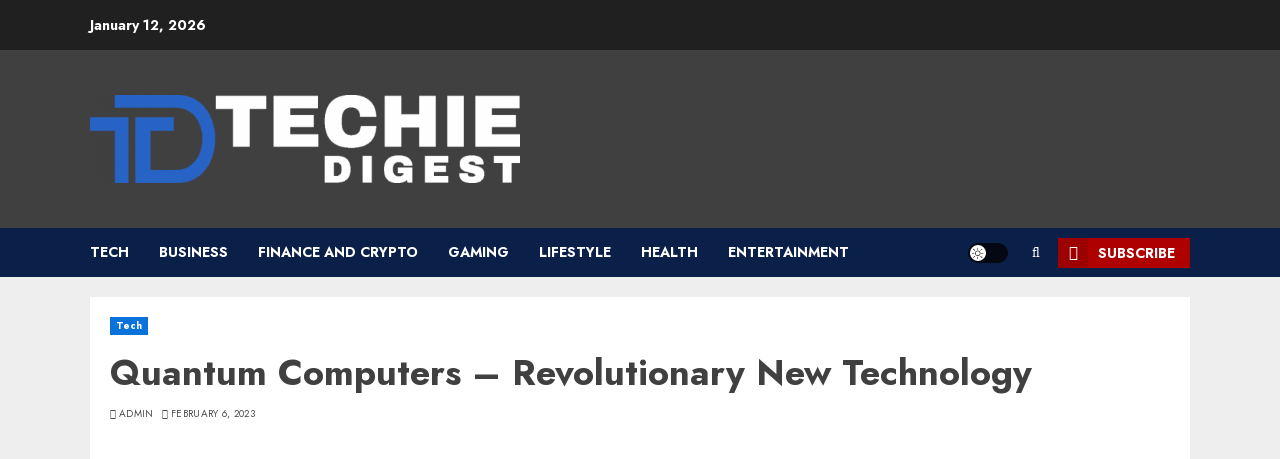

--- FILE ---
content_type: text/css
request_url: https://techiedigest.com/wp-content/uploads/hummingbird-assets/5b70f83eb4f628706cf953e8dc2ec39b.css
body_size: 889
content:
/**handles:chromenews-icons**/
@font-face{font-family:aft-icons;src:url('http://techiedigest.com/wp-content/themes/chromenews/assets/icons/fonts/aft-icons.eot?e3nek0');src:url('http://techiedigest.com/wp-content/themes/chromenews/assets/icons/fonts/aft-icons.eot?e3nek0#iefix') format('embedded-opentype'),url('http://techiedigest.com/wp-content/themes/chromenews/assets/icons/fonts/aft-icons.ttf?e3nek0') format('truetype'),url('http://techiedigest.com/wp-content/themes/chromenews/assets/icons/fonts/aft-icons.woff?e3nek0') format('woff'),url('http://techiedigest.com/wp-content/themes/chromenews/assets/icons/fonts/aft-icons.svg?e3nek0#aft-icons') format('svg');font-weight:400;font-style:normal;font-display:block}.af-bg-play .fa-play,.af-search-wrap .fa-search,.af-yt-video-play .fa-play,.aft-comment-count .fa-comment,.aft-view-count .fa-eye,.author-links .fa-clock,.author-links .fa-user-circle,.custom-menu-link i,.em-post-format .fa-camera,.em-post-format .fa-photo-video,.em-post-format .fa-video,.slick-arrow.fa-angle-down,.slick-arrow.fa-angle-left,.slick-arrow.fa-angle-right,.slick-arrow.fa-angle-up,[class*=" aft-icon-"],[class^=aft-icon-]{font-family:aft-icons!important;font-style:normal;font-weight:400;font-variant:normal;text-transform:none;-webkit-font-smoothing:antialiased;-moz-osx-font-smoothing:grayscale}.aft-icon-tiktok:before{content:"\e900"}.aft-icon-messenger:before{content:"\e901"}.aft-icon-github:before{content:"\e902"}.aft-icon-circle-user-regular:before,.author-links .fa-user-circle:before{content:"\e903"}.aft-icon-clock-regular:before,.author-links .fa-clock:before{content:"\e904"}.aft-icon-eye-regular:before,.aft-view-count .fa-eye:before{content:"\e905"}.aft-icon-magnifying-glass-solid:before{content:"\e906"}.aft-icon-images-regular:before,.em-post-format .fa-photo-video:before{content:"\e907"}.aft-comment-count .fa-comment:before,.aft-icon-comment-regular:before{content:"\e908"}.aft-icon-clock-solid:before{content:"\e909"}.aft-icon-facebook:before{content:"\e90a"}.aft-icon-threads:before{content:"\e916"}.aft-icon-twitch:before{content:"\e90b"}.aft-icon-viber:before{content:"\e90c"}.aft-icon-yahoo:before{content:"\e90d"}.aft-icon-bolt-lightning-solid:before{content:"\e90e"}.aft-icon-hashtag-solid:before{content:"\e90f"}.aft-icon-bell-solid:before,.custom-menu-link i.fa-bell:before{content:"\e910"}.af-bg-play .fa-play:before,.af-yt-video-play .fa-play:before,.aft-icon-play-solid:before,.aft-icon-play:before,.custom-menu-link .fa-play:before{content:"\e911"}.aft-icon-right-to-bracket-solid:before,.custom-menu-link .fa-sign-in-alt:before{content:"\e912"}.aft-icon-user-solid:before,.custom-menu-link .fa-user:before{content:"\e913"}.af-search-wrap .fa-search::before,.aft-icon-search:before{content:"\f002"}.aft-icon-camera:before,.em-post-format .fa-camera:before{content:"\f030"}.aft-icon-video-camera:before,.em-post-format .fa-video:before{content:"\f03d"}.aft-icon-chevron-left:before,.slick-arrow.fa-angle-left:before{content:"\f053"}.aft-icon-chevron-right:before,.slick-arrow.fa-angle-right:before{content:"\f054"}.aft-icon-chevron-up:before,.slick-arrow.fa-angle-up:before{content:"\f077"}.aft-icon-chevron-down:before,.slick-arrow.fa-angle-down:before{content:"\f078"}.aft-icon-shopping-cart:before{content:"\f07a"}.aft-icon-twitter:before{content:"\f099"}.aft-icon-pinterest:before{content:"\f0d2"}.aft-icon-google-plus:before{content:"\f0d5"}.aft-icon-linkedin:before{content:"\f0e1"}.aft-icon-bolt:before{content:"\f0e7"}.aft-icon-youtube-play:before{content:"\f16a"}.aft-icon-stack-overflow:before{content:"\f16c"}.aft-icon-instagram:before{content:"\f16d"}.aft-icon-tumblr:before{content:"\f173"}.aft-icon-dribbble:before{content:"\f17d"}.aft-icon-vk:before{content:"\f189"}.aft-icon-weibo:before{content:"\f18a"}.aft-icon-slack:before{content:"\f198"}.aft-icon-wordpress:before{content:"\f19a"}.aft-icon-behance:before{content:"\f1b4"}.aft-icon-spotify:before{content:"\f1bc"}.aft-icon-soundcloud:before{content:"\f1be"}.aft-icon-wechat:before{content:"\f1d7"}.aft-icon-share-alt:before,.custom-menu-link .fa-share-alt:before{content:"\f1e0"}.aft-icon-whatsapp:before{content:"\f232"}.aft-icon-vimeo:before{content:"\f27d"}.aft-icon-reddit-alien:before{content:"\f281"}.aft-icon-snapchat-square:before{content:"\f2ad"}.aft-icon-quora:before{content:"\f2c4"}.aft-icon-telegram:before{content:"\f2c6"}